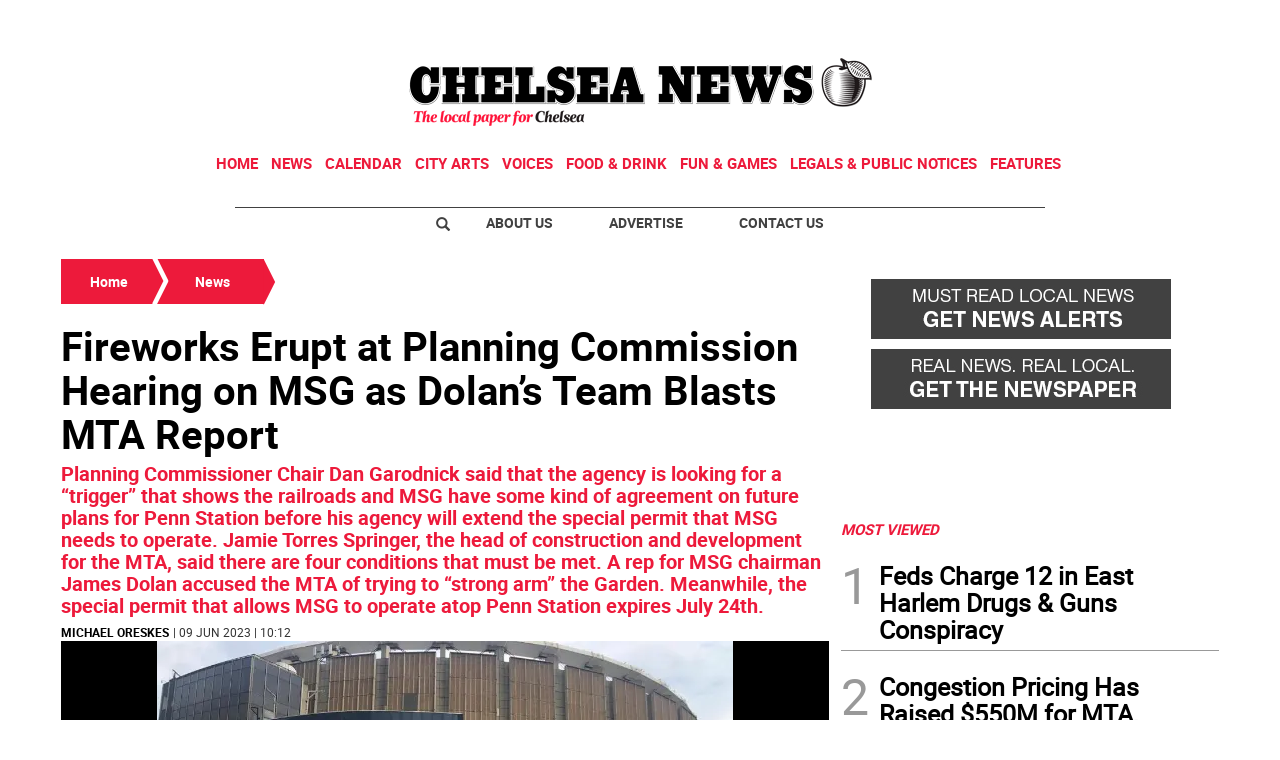

--- FILE ---
content_type: text/html
request_url: https://www.chelseanewsny.com/news/fireworks-erupt-at-planning-commission-hearing-on-msg-as-dolan-s-team-blasts-mta-report-BE2574322
body_size: 16263
content:
  <!doctype html>  <html class="ltr" dir="ltr" lang="en-US"> <head> <meta content="text/html; charset=UTF-8" http-equiv="content-type"> <title>Fireworks Erupt at Planning Commission Hearing on MSG as Dolan’s Team Blasts MTA Report</title> <link rel="shortcut icon" href="https://www.chelseanewsny.com/base-portlet/webrsrc/ctxvar/0111a246-6229-4c41-9176-5be58fe88d2f.jpeg"> <style amp-custom> .mln_uppercase_mln
		{
			text-transform:uppercase
		}
		
		.mln_small-caps_mln
		{
			font-variant:small-caps
		}
		</style> <meta name="keywords" content="michael oreskes" data-id="28217719" data-voc-name="author" data-voc-id="11816"> <meta name="keywords" content="janno lieber" data-id="107771619" data-voc-name="people" data-voc-id="11820"> <meta name="keywords" content="james dolan" data-id="140940203" data-voc-name="people" data-voc-id="11820"> <meta name="description" content="The clock is ticking. The apparently tense negotiations between Madison Square Garden and the three railroad giants that use Penn Station spilled into public vi..."> <meta name="title" content="Fireworks Erupt at Planning Commission Hearing on MSG as Dolan’s Team Blasts MTA Report"> <meta property="og:type" content="Article"> <meta property="og:title" content="Fireworks Erupt at Planning Commission Hearing on MSG as Dolan’s Team Blasts MTA Report"> <meta property="og:description" content="The clock is ticking. The apparently tense negotiations between Madison Square Garden and the three railroad giants that use Penn Station spilled into public vi..."> <meta property="og:image" content="https://www.chelseanewsny.com/binrepository/480x360/0c55/480d250/none/3497545/CIUJ/the-theater-at-msg_4-6480511_20230609101226.jpg"> <meta property="og:url" content="https://www.chelseanewsny.com/news/fireworks-erupt-at-planning-commission-hearing-on-msg-as-dolan-s-team-blasts-mta-report-BE2574322"> <meta property="og:site_name" content="www.chelseanewsny.com"> <meta name="ROBOTS" content="INDEX, FOLLOW"> <link rel="canonical" href="https://www.chelseanewsny.com/news/fireworks-erupt-at-planning-commission-hearing-on-msg-as-dolan-s-team-blasts-mta-report-BE2574322"> <meta name="viewport" content="width=device-width"> <meta name="twitter:card" content="summary_large_image"> <meta name="twitter:card" content="summary_large_image"> <meta name="twitter:site" content="@Chelsea_News_NY"> <link href="https://www.chelseanewsny.com/base-portlet/webrsrc/theme/ea96c18fbe1d0570e5f937b071d4e87c.css" rel="stylesheet" type="text/css"> <script type="text/javascript" src="/base-portlet/webrsrc/b9740ad96ea5b5f2db95cd4b031d9c78.js"></script> <script type="text/javascript">/*<![CDATA[*/var ITER=ITER||{};ITER.CONTEXT=ITER.CONTEXT||{};ITER.CONTEXT.sections=[{sectid:"sect-d115249ce213c861e5716505547085f1"},{sectid:"sect-5d801d41995a40ef14e9979a38cbcdae"}];ITER.CONTEXT.isArticlePage=function(){return true};ITER.CONTEXT.articleId="2574322";ITER.CONTEXT.contextIs=function(a){return a==="ArticlePage"};ITER.HOOK=ITER.HOOK||{};ITER.HOOK.onDisqusNewComment=function(a){};ITER.RESOURCE=ITER.RESOURCE||{};ITER.RESOURCE.Deferred=function(){var b;var a;var c=new Promise(function(e,d){b=e;a=d});c.resolve=b;c.reject=a;return c};ITER.RESOURCE.onLoad=ITER.RESOURCE.onLoad||[];ITER.RESOURCE.onInit=ITER.RESOURCE.onInit||[];ITER.RESOURCE.onLoad["util-http"]=new ITER.RESOURCE.Deferred();ITER.RESOURCE.onLoad["util-url"]=new ITER.RESOURCE.Deferred();ITER.RESOURCE.onLoad["util-cookie"]=new ITER.RESOURCE.Deferred();ITER.RESOURCE.onLoad["util-event"]=new ITER.RESOURCE.Deferred();ITER.RESOURCE.onLoad["util-message"]=new ITER.RESOURCE.Deferred();ITER.RESOURCE.onLoad.statistics=new ITER.RESOURCE.Deferred();ITER.RESOURCE.onLoad.reading=new ITER.RESOURCE.Deferred();ITER.RESOURCE.onLoad.konami=new ITER.RESOURCE.Deferred();ITER.RESOURCE.onLoad.adblock=new ITER.RESOURCE.Deferred();ITER.RESOURCE.onLoad.captcha=new ITER.RESOURCE.Deferred();ITER.RESOURCE.onLoad["iter-ui-tabs"]=new ITER.RESOURCE.Deferred();ITER.RESOURCE.onLoad["autocomplete-js"]=new ITER.RESOURCE.Deferred();ITER.RESOURCE.onLoad.form=new ITER.RESOURCE.Deferred();ITER.RESOURCE.onLoad["teaser-date"]=new ITER.RESOURCE.Deferred();ITER.RESOURCE.onLoad["search-date"]=new ITER.RESOURCE.Deferred();ITER.RESOURCE.onLoad.unregister=new ITER.RESOURCE.Deferred();ITER.RESOURCE.onLoad.recommendations=new ITER.RESOURCE.Deferred();ITER.RESOURCE.onLoad.surveys=new ITER.RESOURCE.Deferred();ITER.RESOURCE.onLoad["embed-article"]=new ITER.RESOURCE.Deferred();ITER.RESOURCE.CUSTOM=ITER.RESOURCE.CUSTOM||{};ITER.USER=ITER.USER||{};ITER.USER.id="";/*]]>*/</script> <script type="text/javascript" src="/html/js/iter-libraries/iter-util-url.js?v=4.1.17654757" defer onload="ITER.RESOURCE.onLoad['util-url'].resolve(true)"></script> <script type="text/javascript" src="/html/js/iter-libraries/iter-util-cookie.js?v=4.1.17654757" defer onload="ITER.RESOURCE.onLoad['util-cookie'].resolve(true)"></script> <script type="text/javascript" src="/html/js/iter-libraries/iter-konami.js?v=4.1.17654757" defer onload="ITER.RESOURCE.onLoad['konami'].resolve(true)"></script> <script type="text/javascript" src="/html/js/iter-libraries/iter-util-http.js?v=4.1.17654757" defer onload="ITER.RESOURCE.onLoad['util-http'].resolve(true)"></script> <script type="text/javascript" src="/html/js/iter-libraries/iter-statistics.js?v=4.1.17654757" defer onload="ITER.RESOURCE.onLoad['statistics'].resolve(true)"></script> <script type="text/javascript" src="/html/js/iter-libraries/iter-util-event.js?v=4.1.17654757" defer onload="ITER.RESOURCE.onLoad['util-event'].resolve(true)"></script> <script type="text/javascript" src="/html/js/iter-libraries/iter-reading.js?v=4.1.17654757" defer onload="ITER.RESOURCE.onLoad['reading'].resolve(true)"></script> <script type="text/javascript" src="/html/js/iter-libraries/iter-util-message.js?v=4.1.17654757" defer onload="ITER.RESOURCE.onLoad['util-message'].resolve(true)"></script> <script>/*<![CDATA[*/jQryIter.u="";/*]]>*/</script> <script type="text/javascript">/*<![CDATA[*/(function(a){a.contextSections=function(){return[{sectid:"sect-d115249ce213c861e5716505547085f1"},{sectid:"sect-5d801d41995a40ef14e9979a38cbcdae"}]};a.contextIsArticlePage=function(){return true};a.articleId=function(){return"2574322"};a.contextIs=function(b){if(b=="HomePage"){return false}else{if(b=="ArticlePage"){return true}else{if(b=="SearchPage"){return false}else{if(b=="SectionPage"){return false}else{if(b=="MetadataPage"){return false}}}}}}})(jQryIter);/*]]>*/</script> <script type="text/javascript" src="https://www.chelseanewsny.com/base-portlet/webrsrc/theme/f2c0c80539811f666e52315ed057c89d.js"></script> <script type="text/javascript">/*<![CDATA[*/var disqus_shortname="chelseanewsny";/*]]>*/</script> <script async src="https://www.googletagmanager.com/gtag/js?id=UA-56258997-1"></script> <script type="text/javascript">/*<![CDATA[*/window.dataLayer=window.dataLayer||[];function gtag(){dataLayer.push(arguments)}gtag("js",new Date());var canonical=(document.querySelector("link[rel=canonical]")||{}).href;if(typeof canonical==="undefined"){gtag("config","UA-56258997-1")}else{gtag("config","UA-56258997-1",{page_location:canonical})};/*]]>*/</script> </head> <body class=" controls-visible signed-out public-page" itemscope itemtype="http://schema.org/NewsArticle"> <script type="text/javascript">/*<![CDATA[*/jQryIter(document).on("click",".ui-accordion-header",function(){jQryIter(window).resize()});/*]]>*/</script> <div class="iter-page-frame"> <header class="iter-header-wrapper" id="iter-header-wrapper">  <div class="portlet-boundary portlet-static-end portlet-nested-portlets"> <div id="theme-6-header" class="ly-theme-6-header"> <div class="container-header container-fluid  nopadding"> <div class="container nopadding"> <div class="row top"> <div class="top-one-col col-md-12  portlet-column nopadding" id="top-one-col"> </div> <div class="top-two-col col-md-12  portlet-column nopadding" id="top-two-col"> <div id="" class="portlet-boundary portlet-static-end htmlcontainer-portlet"> <div> <script>/*<![CDATA[*/(function(e,f,g){a=e.createElement(f);m=e.getElementsByTagName(f)[0];a.src=g;a.setAttribute("async","");a.setAttribute("type","text/javascript");a.setAttribute("crossorigin","anonymous");m.parentNode.insertBefore(a,m)})(document,"script","https://adatoolbar.com/wp-json/onlineada/v1/accessibility-toolbar/e687213560c8b");/*]]>*/</script> </div> </div> <div id="" class="portlet-boundary portlet-static-end adcontainer-portlet mB20 mT20 center-table"> <div> <script async src="https://securepubads.g.doubleclick.net/tag/js/gpt.js"></script> <script>/*<![CDATA[*/window.googletag=window.googletag||{cmd:[]};googletag.cmd.push(function(){googletag.defineSlot("/359827676/CN_TopBanner",[[728,90],[1,1]],"div-gpt-ad-1562675623249-0").addService(googletag.pubads());googletag.pubads().enableSingleRequest();googletag.pubads().collapseEmptyDivs();googletag.enableServices()});/*]]>*/</script> <div id="div-gpt-ad-1562675623249-0"> <script>/*<![CDATA[*/googletag.cmd.push(function(){googletag.display("div-gpt-ad-1562675623249-0")});/*]]>*/</script> </div> </div> </div> <div id="" class="portlet-boundary portlet-static-end htmlcontainer-portlet"> <div> <div> <a class="header-logo" href="/"> </a> </div> </div> </div> <div id="3107964116" class="portlet-boundary portlet-static-end menu-portlet main-navigation"> <div id="menu_3107964116" class="menu_secc "> <div class="nav-dropdown nav noSubNav"> <ul class="parent-nav lst cf"> <li class="lst-item tabnav  sect-76 sect-7ec329211cbe49532853e1fe61f5e896"> <div class="tab-grp"> <a href="/" class="tab-item lnk" title="Home"> <span class="iconBefore"></span> <strong class="sectionName">Home</strong> <span class="iconAfter"></span> </a> <span class="hasChildsIcon"></span> <div class="child-nav cf"> <ul class="lst-std lst level-2"> <div class="lst-items"> <li class="lst-item   sect-95 sect-a2fab7931864ab049880a6613cd64598"> <a href="http://strausnews.com" rel="nofollow noopener noreferrer" class=" lnk" target="_blank" title="About Us"> <span class="iconBefore"></span> <span class="sectionName">About Us</span> <span class="iconAfter"></span> </a> </li> <li class="lst-item   sect-96 sect-4bd4c916cc888ddd63c5d5e9b802768c"> <a href="http://strausnews.com/advertise.html" rel="nofollow noopener noreferrer" class=" lnk" target="_blank" title="Advertise"> <span class="iconBefore"></span> <span class="sectionName">Advertise</span> <span class="iconAfter"></span> </a> </li> <li class="lst-item   sect-97 sect-f065ddc45d8f2e1685baf0bc581504de"> <a href="/contact-us" class=" lnk" title="Contact Us"> <span class="iconBefore"></span> <span class="sectionName">Contact Us</span> <span class="iconAfter"></span> </a> </li> <li class="lst-item   sect-98 sect-719e32d916b410c9508660cc134b5a62"> <a href="https://straussubscriptions.adperfect.com/channel/C0A801A91dfbb1B682Itt32DB51C/publication/C0A801A91da432A3CEoiL205FFD0" rel="nofollow noopener noreferrer" class=" lnk" target="_blank" title="Subscribe To Paper"> <span class="iconBefore"></span> <span class="sectionName">Subscribe To Paper</span> <span class="iconAfter"></span> </a> </li> <li class="lst-item   sect-99 sect-d9b0d5daa99976fd32ac5904530e29a0"> <a href="/sign-up-for-emails" class=" lnk" title="Sign Up for Emails"> <span class="iconBefore"></span> <span class="sectionName">Sign Up for Emails</span> <span class="iconAfter"></span> </a> </li> <li class="lst-item   sect-100 sect-fb87acb174241b40e68524b36106d1c2"> <a href="/where-to-pick-us-up" class=" lnk" title="Where to Pick Us Up"> <span class="iconBefore"></span> <span class="sectionName">Where to Pick Us Up</span> <span class="iconAfter"></span> </a> </li> <li class="lst-item   sect-101 sect-687831fd8afba321159fc2624f464fa3"> <a href="/submit-stuff" class=" lnk" title="Submit Stuff"> <span class="iconBefore"></span> <span class="sectionName">Submit Stuff</span> <span class="iconAfter"></span> </a> </li> </div> </ul> </div> </div> </li> <li class="lst-item tabnav  sect-77 sect-5d801d41995a40ef14e9979a38cbcdae"> <div class="tab-grp"> <a href="/news" class="tab-item lnk" title="News"> <span class="iconBefore"></span> <strong class="sectionName">News</strong> <span class="iconAfter"></span> </a> <span class="hasChildsIcon"></span> <div class="child-nav cf"> <ul class="lst-std lst level-2"> <div class="lst-items"> <li class="lst-item   sect-93 sect-41f5692a4fb7e2ba098a7f5728dac930"> <a href="/news/local-news" class=" lnk" title="Local News"> <span class="iconBefore"></span> <span class="sectionName">Local News</span> <span class="iconAfter"></span> </a> </li> <li class="lst-item   sect-94 sect-006835371ebdf55260cedac76e8882b0"> <a href="/news/crime-watch" class=" lnk" title="Crime Watch"> <span class="iconBefore"></span> <span class="sectionName">Crime Watch</span> <span class="iconAfter"></span> </a> </li> </div> </ul> </div> </div> </li> <li class="lst-item tabnav  sect-78 sect-f8e88fa8cb45d34f63051b787152a64b"> <a href="http://www.nycnow.com/" rel="nofollow noopener noreferrer" class="tab-item lnk" target="_blank" title="Calendar"> <span class="iconBefore"></span> <span class="sectionName">Calendar</span> <span class="iconAfter"></span> </a> </li> <li class="lst-item tabnav  sect-79 sect-1fe6f0d214430199241f33363b6209c4"> <a href="/city-arts" class="tab-item lnk" title="City Arts"> <span class="iconBefore"></span> <span class="sectionName">City Arts</span> <span class="iconAfter"></span> </a> </li> <li class="lst-item tabnav  sect-80 sect-593d49a390a774d3c7d80af876d62773"> <div class="tab-grp"> <a href="/voices" class="tab-item lnk" title="Voices"> <span class="iconBefore"></span> <strong class="sectionName">Voices</strong> <span class="iconAfter"></span> </a> <span class="hasChildsIcon"></span> <div class="child-nav cf"> <ul class="lst-std lst level-2"> <div class="lst-items"> <li class="lst-item   sect-91 sect-9dec329872f6c61a482a30b16107881f"> <a href="/voices/columns" class=" lnk" title="Columns"> <span class="iconBefore"></span> <span class="sectionName">Columns</span> <span class="iconAfter"></span> </a> </li> <li class="lst-item   sect-92 sect-12e6e64d56436d67d90519b1518804b5"> <a href="/voices/letters-to-the-editor" class=" lnk" title="Letters to the Editor"> <span class="iconBefore"></span> <span class="sectionName">Letters to the Editor</span> <span class="iconAfter"></span> </a> </li> </div> </ul> </div> </div> </li> <li class="lst-item tabnav  sect-309 sect-b5a33f8e01e4d3d30c71cffd67afde4f"> <a href="/food-drink" class="tab-item lnk" title="Food &amp; Drink"> <span class="iconBefore"></span> <span class="sectionName">Food &amp; Drink</span> <span class="iconAfter"></span> </a> </li> <li class="lst-item tabnav  sect-723 sect-e62c6a75b7c0d9c34ea83fdd4aae43a2"> <a href="/fun-games" class="tab-item lnk" title="Fun &amp; Games"> <span class="iconBefore"></span> <span class="sectionName">Fun &amp; Games</span> <span class="iconAfter"></span> </a> </li> <li class="lst-item tabnav  sect-438 sect-b1eca0430275a5867e64c52c624e78f2"> <a href="http://strausnews.com/legalnotices.html" rel="nofollow noopener noreferrer" class="tab-item lnk" target="_blank" title="Legals &amp; Public Notices"> <span class="iconBefore"></span> <span class="sectionName">Legals &amp; Public Notices</span> <span class="iconAfter"></span> </a> </li> <li class="lst-item tabnav  sect-82 sect-349c201515822a72eb356125b0c0b14a"> <div class="tab-grp"> <a href="/features" class="tab-item lnk" title="Features"> <span class="iconBefore"></span> <strong class="sectionName">Features</strong> <span class="iconAfter"></span> </a> <span class="hasChildsIcon"></span> <div class="child-nav cf"> <ul class="lst-std lst level-2"> <div class="lst-items"> <li class="lst-item   sect-83 sect-977a484747ddc798697ec2eed55368e4"> <a href="/features/best-of-manhattan" class=" lnk" title="Best of Manhattan"> <span class="iconBefore"></span> <span class="sectionName">Best of Manhattan</span> <span class="iconAfter"></span> </a> </li> <li class="lst-item   sect-84 sect-8ee791bae24bcbd5963d82d5dd6414b1"> <a href="/features/camp-guide" class=" lnk" title="Camp Guide"> <span class="iconBefore"></span> <span class="sectionName">Camp Guide</span> <span class="iconAfter"></span> </a> </li> <li class="lst-item   sect-85 sect-85608baf7200dbf333f3646d16b6f002"> <a href="/features/education-guide" class=" lnk" title="Education Guide"> <span class="iconBefore"></span> <span class="sectionName">Education Guide</span> <span class="iconAfter"></span> </a> </li> <li class="lst-item   sect-86 sect-5a7d9271d2a276a3fe1fe253088c5d93"> <a href="/features/environment" class=" lnk" title="Environment"> <span class="iconBefore"></span> <span class="sectionName">Environment</span> <span class="iconAfter"></span> </a> </li> <li class="lst-item   sect-87 sect-cf858ad838c6e8feb20cb14a2483720b"> <a href="/features/healthy-manhattan" class=" lnk" title="Healthy Manhattan"> <span class="iconBefore"></span> <span class="sectionName">Healthy Manhattan</span> <span class="iconAfter"></span> </a> </li> <li class="lst-item   sect-88 sect-ba2cf59213372129aa027b8862eb5d2a"> <a href="/features/people" class=" lnk" title="People"> <span class="iconBefore"></span> <span class="sectionName">People</span> <span class="iconAfter"></span> </a> </li> <li class="lst-item   sect-89 sect-bbba28181502b62bfc965aa428499bc0"> <a href="/features/senior-living-guide" class=" lnk" title="Senior Living Guide"> <span class="iconBefore"></span> <span class="sectionName">Senior Living Guide</span> <span class="iconAfter"></span> </a> </li> <li class="lst-item   sect-90 sect-4d5590abbec107994fc95c84a53258ef"> <a href="/features/summer-guide" class=" lnk" title="Summer Guide"> <span class="iconBefore"></span> <span class="sectionName">Summer Guide</span> <span class="iconAfter"></span> </a> </li> <li class="lst-item   sect-621 sect-9ddf905d023e6758c05e5a6985dd297c"> <a href="/features/the-way-forward" class=" lnk" title="The Way Forward"> <span class="iconBefore"></span> <span class="sectionName">The Way Forward</span> <span class="iconAfter"></span> </a> </li> </div> </ul> </div> </div> </li> </ul> </div> </div> <script type="text/javascript">/*<![CDATA[*/prepareMenuJs("3107964116");/*]]>*/</script> </div> </div> <div class="top-three-col col-md-12  portlet-column nopadding" id="top-three-col"> <div id="" class="portlet-boundary portlet-static-end htmlcontainer-portlet"> <div> <script type="text/javascript" src="//downloads.mailchimp.com/js/signup-forms/popup/unique-methods/embed.js" data-dojo-config="usePlainJson: true, isDebug: false"></script> <script type="text/javascript">/*<![CDATA[*/window.dojoRequire(["mojo/signup-forms/Loader"],function(b){b.start({baseUrl:"mc.us13.list-manage.com",uuid:"96ff13a999601a39fa610d650",lid:"67d9399627",uniqueMethods:true})});/*]]>*/</script> </div> </div> </div> <div class="top-four-col col-md-12 portlet-column nopadding" id="top-four-col"> <div id="" class="portlet-boundary portlet-static-end htmlcontainer-portlet"> <div> <div class="header-separator"></div> <ul class="html-navigation"> <li class="search-icon-wrapper"> <div class="search-icon"></div></li> <li><a class="login" href="http://strausnews.com/" target="_blank">About Us</a></li> <li class="yellow"><a class="paywall" href="http://strausnews.com/advertise.html" target="_blank">Advertise</a></li> <li class="yellow"><a class="classiffied" href="/contact-us">Contact Us</a></li> </ul> </div> </div> </div> </div> </div> </div> <div class="container-floating-header inactive"> <div class="container nopadding"> <div class="floating-header"> <div class="row top-floating"> <div class="top-floating-left-col portlet-column nopadding" id="top-floating-left-col"> <div id="" class="portlet-boundary portlet-static-end htmlcontainer-portlet mobile-menu-wrapper"> <div> <div> <div class="mobile-menu"></div> <a class="header-logo" href="/"></a> </div> </div> </div> <div id="" class="portlet-boundary portlet-static-end adcontainer-portlet mB10 mT10 center-table"> <div> <script async src="https://securepubads.g.doubleclick.net/tag/js/gpt.js"></script> <script>/*<![CDATA[*/window.googletag=window.googletag||{cmd:[]};googletag.cmd.push(function(){googletag.defineSlot("/359827676/CN_MobileTopBanner",[[320,50],[1,1]],"div-gpt-ad-1562675572563-0").addService(googletag.pubads());googletag.pubads().enableSingleRequest();googletag.pubads().collapseEmptyDivs();googletag.enableServices()});/*]]>*/</script> <div id="div-gpt-ad-1562675572563-0"> <script>/*<![CDATA[*/googletag.cmd.push(function(){googletag.display("div-gpt-ad-1562675572563-0")});/*]]>*/</script> </div> </div> </div> <div id="" class="portlet-boundary portlet-static-end htmlcontainer-portlet html-navigation-wrapper"> <div> <ul class="html-navigation"> <li><a class="readmore" href="/sign-up-for-emails">NEWSLETTER</a></li> <li><a class="paywall" href="https://www.paypal.com/donate/?hosted_button_id=YY237VX4C5ZVL" target="_blank">DONATE</a></li> </ul> </div> </div> </div> </div> </div> </div> </div> <div class="container-menu container-fluid inactive"> <div class="row top-search"> <div class="top-search-left-col col-xs-9 col-md-11 portlet-column nopadding" id="top-search-left-col"> <div id="" class="portlet-boundary portlet-static-end htmlcontainer-portlet"> <div> </div> </div> <div id="" class="portlet-boundary portlet-static-end adcontainer-portlet"> </div> <div id="4287356473" class="portlet-boundary portlet-static-end advanced-search-portlet"> <span class="iter-field iter-field-text"> <span class="iter-field-content"> <span class="iter-field-element"> <input id="_4287356473_keywords" type="text" value="" name="keywords" inlinefield="true" class="iter-field-input iter-field-input-text" onkeydown="javascript:_4287356473_onKeyEnterSearch(event)" placeholder=""> </span> </span> </span> <span class="iter-button iter-button-submit"> <span class="iter-button-content"> <input id="_4287356473_search" type="submit" name="search" value="" class="iter-button-input iter-button-input-submit" onclick="javascript:_4287356473_onClickSearch()"> </span> </span> <script type="text/javascript">/*<![CDATA[*/function _4287356473_cleanKeywords(i){var j="";var h="";for(var f=0;f<i.length;f++){var g=i[f];if(!(g=="/"||g=="\\"||g=="~"||g=="!"||g=="("||g==")")){h+=g}else{h+=" "}}h=encodeURIComponent(h);for(var f=0;f<h.length;f++){var g=h[f];if(g=="'"){j+="%27"}else{j+=g}}return j}function _4287356473_onClickSearch(){var e=_4287356473_cleanKeywords(jQryIter("#_4287356473_keywords").val());if(e.length>0){var d="/search-results/-/search/";var f="/false/false/19840116/20260116/date/true/true/0/0/meta/0/0/0/1";window.location.href=d+e+f}}function _4287356473_onKeyEnterSearch(b){if(b.keyCode==13){_4287356473_onClickSearch()}};/*]]>*/</script> </div> </div> <div class="top-search-right-col col-xs-3 col-md-1 portlet-column nopadding" id="top-search-right-col"> <div id="" class="portlet-boundary portlet-static-end htmlcontainer-portlet"> <div> </div> </div> <div id="" class="portlet-boundary portlet-static-end htmlcontainer-portlet"> <div> <div class="close-menu"> x 
           </div> </div> </div> <div id="" class="portlet-boundary portlet-static-end htmlcontainer-portlet"> <div> </div> </div> </div> </div> <div class="row middle-menu"> <div class="middle-menu-left-col col-sm-4 portlet-column nopadding" id="top-search-left-col"> <div id="2744646997" class="portlet-boundary portlet-static-end menu-portlet"> <div id="menu_2744646997" class="menu_secc_unfolded "> <div class="nav-dropdown nav noSubNav"> <ul class="parent-nav lst cf"> <li class="lst-item tabnav  sect-39 sect-556f9a3b33cc57271d5e128c12187c66"> <div class="tab-grp"> <a href="/" class="tab-item lnk" title="Sections"> <span class="iconBefore"></span> <strong class="sectionName">Sections</strong> <span class="iconAfter"></span> </a> <span class="hasChildsIcon"></span> <div class="child-nav cf"> <ul class="lst-std lst level-2"> <div class="lst-items"> <li class="lst-item   sect-76 sect-7ec329211cbe49532853e1fe61f5e896"> <div class="tab-grp"> <a href="/" class=" lnk" title="Home"> <span class="iconBefore"></span> <strong class="sectionName">Home</strong> <span class="iconAfter"></span> </a> <span class="hasChildsIcon"></span> <div class="child-nav cf"> <ul class="lst-std lst level-3"> <div class="lst-items"> <li class="lst-item   sect-95 sect-a2fab7931864ab049880a6613cd64598"> <a href="http://strausnews.com" rel="nofollow noopener noreferrer" class=" lnk" target="_blank" title="About Us"> <span class="iconBefore"></span> <span class="sectionName">About Us</span> <span class="iconAfter"></span> </a> </li> <li class="lst-item   sect-96 sect-4bd4c916cc888ddd63c5d5e9b802768c"> <a href="http://strausnews.com/advertise.html" rel="nofollow noopener noreferrer" class=" lnk" target="_blank" title="Advertise"> <span class="iconBefore"></span> <span class="sectionName">Advertise</span> <span class="iconAfter"></span> </a> </li> <li class="lst-item   sect-97 sect-f065ddc45d8f2e1685baf0bc581504de"> <a href="/contact-us" class=" lnk" title="Contact Us"> <span class="iconBefore"></span> <span class="sectionName">Contact Us</span> <span class="iconAfter"></span> </a> </li> <li class="lst-item   sect-98 sect-719e32d916b410c9508660cc134b5a62"> <a href="https://straussubscriptions.adperfect.com/channel/C0A801A91dfbb1B682Itt32DB51C/publication/C0A801A91da432A3CEoiL205FFD0" rel="nofollow noopener noreferrer" class=" lnk" target="_blank" title="Subscribe To Paper"> <span class="iconBefore"></span> <span class="sectionName">Subscribe To Paper</span> <span class="iconAfter"></span> </a> </li> <li class="lst-item   sect-99 sect-d9b0d5daa99976fd32ac5904530e29a0"> <a href="/sign-up-for-emails" class=" lnk" title="Sign Up for Emails"> <span class="iconBefore"></span> <span class="sectionName">Sign Up for Emails</span> <span class="iconAfter"></span> </a> </li> <li class="lst-item   sect-100 sect-fb87acb174241b40e68524b36106d1c2"> <a href="/where-to-pick-us-up" class=" lnk" title="Where to Pick Us Up"> <span class="iconBefore"></span> <span class="sectionName">Where to Pick Us Up</span> <span class="iconAfter"></span> </a> </li> <li class="lst-item   sect-101 sect-687831fd8afba321159fc2624f464fa3"> <a href="/submit-stuff" class=" lnk" title="Submit Stuff"> <span class="iconBefore"></span> <span class="sectionName">Submit Stuff</span> <span class="iconAfter"></span> </a> </li> </div> </ul> </div> </div> </li> <li class="lst-item   sect-77 sect-5d801d41995a40ef14e9979a38cbcdae"> <div class="tab-grp"> <a href="/news" class=" lnk" title="News"> <span class="iconBefore"></span> <strong class="sectionName">News</strong> <span class="iconAfter"></span> </a> <span class="hasChildsIcon"></span> <div class="child-nav cf"> <ul class="lst-std lst level-3"> <div class="lst-items"> <li class="lst-item   sect-93 sect-41f5692a4fb7e2ba098a7f5728dac930"> <a href="/news/local-news" class=" lnk" title="Local News"> <span class="iconBefore"></span> <span class="sectionName">Local News</span> <span class="iconAfter"></span> </a> </li> <li class="lst-item   sect-94 sect-006835371ebdf55260cedac76e8882b0"> <a href="/news/crime-watch" class=" lnk" title="Crime Watch"> <span class="iconBefore"></span> <span class="sectionName">Crime Watch</span> <span class="iconAfter"></span> </a> </li> </div> </ul> </div> </div> </li> <li class="lst-item   sect-78 sect-f8e88fa8cb45d34f63051b787152a64b"> <a href="http://www.nycnow.com/" rel="nofollow noopener noreferrer" class=" lnk" target="_blank" title="Calendar"> <span class="iconBefore"></span> <span class="sectionName">Calendar</span> <span class="iconAfter"></span> </a> </li> <li class="lst-item   sect-79 sect-1fe6f0d214430199241f33363b6209c4"> <a href="/city-arts" class=" lnk" title="City Arts"> <span class="iconBefore"></span> <span class="sectionName">City Arts</span> <span class="iconAfter"></span> </a> </li> <li class="lst-item   sect-80 sect-593d49a390a774d3c7d80af876d62773"> <div class="tab-grp"> <a href="/voices" class=" lnk" title="Voices"> <span class="iconBefore"></span> <strong class="sectionName">Voices</strong> <span class="iconAfter"></span> </a> <span class="hasChildsIcon"></span> <div class="child-nav cf"> <ul class="lst-std lst level-3"> <div class="lst-items"> <li class="lst-item   sect-91 sect-9dec329872f6c61a482a30b16107881f"> <a href="/voices/columns" class=" lnk" title="Columns"> <span class="iconBefore"></span> <span class="sectionName">Columns</span> <span class="iconAfter"></span> </a> </li> <li class="lst-item   sect-92 sect-12e6e64d56436d67d90519b1518804b5"> <a href="/voices/letters-to-the-editor" class=" lnk" title="Letters to the Editor"> <span class="iconBefore"></span> <span class="sectionName">Letters to the Editor</span> <span class="iconAfter"></span> </a> </li> </div> </ul> </div> </div> </li> <li class="lst-item   sect-309 sect-b5a33f8e01e4d3d30c71cffd67afde4f"> <a href="/food-drink" class=" lnk" title="Food &amp; Drink"> <span class="iconBefore"></span> <span class="sectionName">Food &amp; Drink</span> <span class="iconAfter"></span> </a> </li> <li class="lst-item   sect-723 sect-e62c6a75b7c0d9c34ea83fdd4aae43a2"> <a href="/fun-games" class=" lnk" title="Fun &amp; Games"> <span class="iconBefore"></span> <span class="sectionName">Fun &amp; Games</span> <span class="iconAfter"></span> </a> </li> <li class="lst-item   sect-438 sect-b1eca0430275a5867e64c52c624e78f2"> <a href="http://strausnews.com/legalnotices.html" rel="nofollow noopener noreferrer" class=" lnk" target="_blank" title="Legals &amp; Public Notices"> <span class="iconBefore"></span> <span class="sectionName">Legals &amp; Public Notices</span> <span class="iconAfter"></span> </a> </li> <li class="lst-item   sect-82 sect-349c201515822a72eb356125b0c0b14a"> <div class="tab-grp"> <a href="/features" class=" lnk" title="Features"> <span class="iconBefore"></span> <strong class="sectionName">Features</strong> <span class="iconAfter"></span> </a> <span class="hasChildsIcon"></span> <div class="child-nav cf"> <ul class="lst-std lst level-3"> <div class="lst-items"> <li class="lst-item   sect-83 sect-977a484747ddc798697ec2eed55368e4"> <a href="/features/best-of-manhattan" class=" lnk" title="Best of Manhattan"> <span class="iconBefore"></span> <span class="sectionName">Best of Manhattan</span> <span class="iconAfter"></span> </a> </li> <li class="lst-item   sect-84 sect-8ee791bae24bcbd5963d82d5dd6414b1"> <a href="/features/camp-guide" class=" lnk" title="Camp Guide"> <span class="iconBefore"></span> <span class="sectionName">Camp Guide</span> <span class="iconAfter"></span> </a> </li> <li class="lst-item   sect-85 sect-85608baf7200dbf333f3646d16b6f002"> <a href="/features/education-guide" class=" lnk" title="Education Guide"> <span class="iconBefore"></span> <span class="sectionName">Education Guide</span> <span class="iconAfter"></span> </a> </li> <li class="lst-item   sect-86 sect-5a7d9271d2a276a3fe1fe253088c5d93"> <a href="/features/environment" class=" lnk" title="Environment"> <span class="iconBefore"></span> <span class="sectionName">Environment</span> <span class="iconAfter"></span> </a> </li> <li class="lst-item   sect-87 sect-cf858ad838c6e8feb20cb14a2483720b"> <a href="/features/healthy-manhattan" class=" lnk" title="Healthy Manhattan"> <span class="iconBefore"></span> <span class="sectionName">Healthy Manhattan</span> <span class="iconAfter"></span> </a> </li> <li class="lst-item   sect-88 sect-ba2cf59213372129aa027b8862eb5d2a"> <a href="/features/people" class=" lnk" title="People"> <span class="iconBefore"></span> <span class="sectionName">People</span> <span class="iconAfter"></span> </a> </li> <li class="lst-item   sect-89 sect-bbba28181502b62bfc965aa428499bc0"> <a href="/features/senior-living-guide" class=" lnk" title="Senior Living Guide"> <span class="iconBefore"></span> <span class="sectionName">Senior Living Guide</span> <span class="iconAfter"></span> </a> </li> <li class="lst-item   sect-90 sect-4d5590abbec107994fc95c84a53258ef"> <a href="/features/summer-guide" class=" lnk" title="Summer Guide"> <span class="iconBefore"></span> <span class="sectionName">Summer Guide</span> <span class="iconAfter"></span> </a> </li> <li class="lst-item   sect-621 sect-9ddf905d023e6758c05e5a6985dd297c"> <a href="/features/the-way-forward" class=" lnk" title="The Way Forward"> <span class="iconBefore"></span> <span class="sectionName">The Way Forward</span> <span class="iconAfter"></span> </a> </li> </div> </ul> </div> </div> </li> </div> </ul> </div> </div> </li> </ul> </div> </div> </div> </div> <div class="middle-menu-center-col col-sm-4 portlet-column nopadding" id="middle-menu-center-col"> <div id="3990006973" class="portlet-boundary portlet-static-end menu-portlet"> <div id="menu_3990006973" class="menu_secc_unfolded "> <div class="nav-dropdown nav noSubNav"> <ul class="parent-nav lst cf"> <li class="lst-item tabnav  sect-40 sect-fbdea5731411b5b2becfd97ec3556e29"> <div class="tab-grp"> <a href="/" class="tab-item lnk" title="Do Stuff"> <span class="iconBefore"></span> <strong class="sectionName">Do Stuff</strong> <span class="iconAfter"></span> </a> <span class="hasChildsIcon"></span> <div class="child-nav cf"> <ul class="lst-std lst level-2"> <div class="lst-items"> <li class="lst-item   sect-71 sect-5bf61ee39ce663ec77dc035212b622b2"> <a href="https://straussubscriptions.adperfect.com/channel/C0A801A91dfbb1B682Itt32DB51C/publication/C0A801A91da432A3CEoiL205FFD0" rel="nofollow noopener noreferrer" class=" lnk" target="_blank" title="Subscribe to Paper"> <span class="iconBefore"></span> <span class="sectionName">Subscribe to Paper</span> <span class="iconAfter"></span> </a> </li> <li class="lst-item   sect-72 sect-1ba934ddd8159905546781c50745965c"> <a href="/sign-up-for-emails" class=" lnk" title="Sign Up for Emails"> <span class="iconBefore"></span> <span class="sectionName">Sign Up for Emails</span> <span class="iconAfter"></span> </a> </li> <li class="lst-item   sect-73 sect-7d6128bbd4d0b606df19947a0278d75b"> <a href="/where-to-pick-us-up" class=" lnk" title="Where to Pick Us Up"> <span class="iconBefore"></span> <span class="sectionName">Where to Pick Us Up</span> <span class="iconAfter"></span> </a> </li> <li class="lst-item   sect-74 sect-fc95d73225f90956c5b2a6bbb5b18c50"> <a href="/submit-stuff" class=" lnk" title="Submit Stuff"> <span class="iconBefore"></span> <span class="sectionName">Submit Stuff</span> <span class="iconAfter"></span> </a> </li> <li class="lst-item   sect-75 sect-6360459e91e5715ab1c644666dd05f4e"> <a href="http://strausnews.com/legalnotices.html" rel="nofollow noopener noreferrer" class=" lnk" target="_blank" title="Place a Classified or Legal Notice"> <span class="iconBefore"></span> <span class="sectionName">Place a Classified or Legal Notice</span> <span class="iconAfter"></span> </a> </li> </div> </ul> </div> </div> </li> </ul> </div> </div> </div> </div> <div class="middle-menu-right-col col-sm-4 portlet-column nopadding" id="middle-menu-right-col"> </div> </div> <div class="row bottom-social"> <div class="bottom-social-left-col portlet-column nopadding" id="bottom-social-left-col"> <div id="" class="portlet-boundary portlet-static-end htmlcontainer-portlet"> <div> <div class="social-network-wrapper"> <div class="social-network-label"> © COPYRIGHT 2022 STRAUS NEWS 
            </div> </div> </div> </div> </div> </div> </div> </div> </div> </header> <div class="iter-content-wrapper iter-droppable-zone" id="iter-content-wrapper"> <div id="main-content" class="content ly-catalog-detail-1" role="main"> <div class="container"> <div class="row search"> <div class="search-left-col portlet-column nopadding" id="search-left-col"> </div> </div> <div class="row top"> <div class="top-left-col col-sm-7 portlet-column nopadding" id="top-left-col"> </div> <div class="top-right-col col-sm-5 portlet-column nopadding" id="top-right-col"> </div> </div> <div class="row middle"> <div class="middle-left-col col-sm-8 portlet-column nopadding" id="middle-left-col"> <div class="row middle-one"> <div class="middle-left-col-one  portlet-column nopadding" id="middle-left-col-one"> <div id="" class="portlet-boundary portlet-static-end content-viewer-portlet last full-access norestricted"> </div> <div id="" class="portlet-boundary portlet-static-end breadcrumb-portlet mT20 advanced-68"> <ol class="iter-theme-news-breadcrumb" itemscope itemtype="http://schema.org/BreadcrumbList"> <li class="first" itemprop="itemListElement" itemscope itemtype="http://schema.org/ListItem"><a itemprop="item" href="https://www.chelseanewsny.com"><span itemprop="name">Home</span></a> <meta itemprop="position" content="1"></li> <li class="last" itemprop="itemListElement" itemscope itemtype="http://schema.org/ListItem">&nbsp;<a itemprop="item" href="https://www.chelseanewsny.com/news"><span itemprop="name">News</span></a> <meta itemprop="position" content="2"></li> </ol> </div> <div id="" class="portlet-boundary portlet-static-end content-viewer-portlet mT20 last full-access norestricted"> <div class="template-15 detail"> <div class="left-block"> <h1 class="headline font-1 medium bold" itemprop="headline"> <span class="priority-content" mlnid="idcon=6480506;order=3.0">Fireworks Erupt at Planning Commission Hearing on MSG as Dolan’s Team Blasts MTA Report</span> </h1> <h3 style="color:#ED1A3B" class="subheadline font-1 small bold"><span class="priority-content" mlnid="idcon=6480508;order=4.0">Planning Commissioner Chair Dan Garodnick said that the agency is looking for a “trigger” that shows the railroads and MSG have some kind of agreement on future plans for Penn Station before his agency will extend the special permit that MSG needs to operate. Jamie Torres Springer, the head of construction and development for the MTA, said there are four conditions that must be met. A rep for MSG chairman James Dolan accused the MTA of trying to “strong arm” the Garden. Meanwhile, the special permit that allows MSG to operate atop Penn Station expires July 24th. </span></h3> <div class="byline font-1 small bold"> <a href="/tag/-/meta/michael-oreskes" itemprop="author">Michael Oreskes</a> </div> <div class="byline font-1 small bold"> <a href="/tag/-/meta/michael-oreskes" itemprop="author"> </a> </div> <div class="datefrom small" itemprop="dateModified"> | 09 Jun 2023 | 10:12 
             </div> </div> <div class="cl"></div> </div> </div> <div id="" class="portlet-boundary portlet-static-end content-viewer-portlet last full-access norestricted"> <div class="template-32 detail w66 m66"> <div class="left-block" itemprop="image"> <div class="multimediaMacroWrapper"> <ul class="bxMultimedia2574322"> <div class="contentMedia art-gallery"> <figure class="cutlineShow">  <div frame="crop_detail_768x432" style="position: relative; width: 100%; padding-top: 56.25%; background-color: #000000"> <img itercontenttypein="Image" itercontenttypeout="Image" itemprop="image" src="//www.chelseanewsny.com/binrepository/576x432/0c0/0d0/none/3497545/TSBC/the-theater-at-msg_4-6480511_20230609101226.jpg" srcset="//www.chelseanewsny.com/binrepository/576x432/0c0/0d0/none/3497545/TSBC/the-theater-at-msg_4-6480511_20230609101226.jpg 576w,//www.chelseanewsny.com/binrepository/480x360/0c0/0d0/none/3497545/TSBK/the-theater-at-msg_4-6480511_20230609101226.jpg 480w,//www.chelseanewsny.com/binrepository/384x288/0c0/0d0/none/3497545/TSBG/the-theater-at-msg_4-6480511_20230609101226.jpg 384w,//www.chelseanewsny.com/binrepository/300x225/0c0/0d0/none/3497545/TSBW/the-theater-at-msg_4-6480511_20230609101226.jpg 300w" width="576" height="432" style="bottom: 0; left: 0; top: 0; right: 0;
height: auto; width: auto;
max-height: 100%; max-width: 100%;
display: block; position: absolute; margin: auto;" iterimgid="4-6480511" sizes="(min-width: 601px) 768px,(min-width: 501px) 600px,(min-width: 401px) 500px,(min-width: 301px) 400px,(min-width: 1px) 300px" alt="There have apparently been negotiations between Madison Square and Italian construction developer ASTM about demolishing the Theater at MSG on the Eighth Ave side of the arena to build a new grand entrance to Penn Station. So far no sign of any substantive talks between MSG, the MTA and the other railroads that actually use the rail hub below the garden. Photo: Keith J. Kelly" title="Fireworks Erupt at Planning Commission Hearing on MSG as Dolan’s Team Blasts MTA Report"> </div>  <div class="cutline"> <span class="cutline-text" mlnid="idcon=6480512;order=2.0">There have apparently been negotiations between Madison Square and Italian construction developer ASTM about demolishing the Theater at MSG on the Eighth Ave side of the arena to build a new grand entrance to Penn Station. So far no sign of any substantive talks between MSG, the MTA and the other railroads that actually use the rail hub below the garden. Photo: Keith J. Kelly </span> </div> </figure> </div> </ul> </div> </div> <div class="cl"></div> </div> </div> </div> </div> <div class="row middle-two-three"> <div class="middle-left-col-two col-sm-7 col-md-8 col-sm-push-5 col-md-push-4 portlet-column nopadding" id="middle-left-col-two"> <div id="" class="portlet-boundary portlet-static-end adcontainer-portlet mB10 mT10 center-table"> <div> <script async src="https://securepubads.g.doubleclick.net/tag/js/gpt.js"></script> <script>/*<![CDATA[*/window.googletag=window.googletag||{cmd:[]};googletag.cmd.push(function(){googletag.defineSlot("/359827676/CN_InStoryCube",[[300,600],[1,1],[300,250]],"div-gpt-ad-1562675784012-0").addService(googletag.pubads());googletag.pubads().enableSingleRequest();googletag.pubads().collapseEmptyDivs();googletag.enableServices()});/*]]>*/</script> <div id="div-gpt-ad-1562675784012-0"> <script>/*<![CDATA[*/googletag.cmd.push(function(){googletag.display("div-gpt-ad-1562675784012-0")});/*]]>*/</script> </div> </div> </div> <div id="" class="portlet-boundary portlet-static-end content-viewer-portlet mT20 last full-access norestricted"> <div class="template-33 detail w50 m50"> <div class="left-block"> <div class="text resizable medium"> <div class="paragraph" mlnid="idcon=6480510;order=7.0"> <p>The clock is ticking.</p> <p>The apparently tense negotiations between Madison Square Garden and the three railroad giants that use Penn Station spilled into public view at a June 7th hearing of the City Planning Commission, which must decide whether to allow the Garden to continue to operate in its present location on top of the station.</p> <p>The Garden’s Executive Vice President, Richard Constable, accused the rail agencies, led by the Metropolitan Transportation Authority, of strong arming the Garden to force concessions in exchange for an extension of its permit to operate.</p> <p>“The challenges the MTA faces do not arise out of arena use,” said Constable, reacting to a report in which the MTA, New Jersey Transit and Amtrak said the Garden as currently configured was “not compatible” with safe and acceptable operation of Penn Station.</p> <p>“They exist because the MTA would like to use land it does not own to construct its proposed improvement. The MTA is blatantly attempting to use their compatibility report, much of which is outside the scope of the special permit process, to further their negotiating position.”</p> <p>But the head of construction and development for the MTA, Jamie Torres Springer, told the hearing that it was “very standard and undertaken very often by this commission that in exchange for certain benefits...there are commitments that are made.”</p> <p>He noted that both the new super-tall One Vanderbilt, next to Grand Central Terminal, and the former Grand Hyatt Hotel had made “major transportation improvements” as part of winning the right to build.</p> <p>The Garden’s situation is slightly different, as members of the planning commission noted. The Garden has been on top of Penn Station for more than fifty years. It now seeks the right to stay their “in perpetuity” and continue to operate its 20,000 seat arena, which requires a special permit that expires on July 24.</p> <p>The Garden derives great benefit from its close proximity to the train station, both sides noted. Torres-Springer emphasized that the station improvements contemplated by the MTA and the other rail agencies will also benefit The Garden, which he said should therefore support them by contributing both necessary property and construction costs.</p> <p>“To implement these compatibility changes, we are looking for an agreement from MSG to enable us to do this work and for certain contributions proportionate only to benefits that MSG receives from the improvements,” Torres-Springer said. “We’re not saying MSG must move. What we are saying is MSG must work with us to take steps to address these constraints and meet the needs of transit users.”</p> <p>Constable and other representatives of The Garden complained that the MTA plan was vague and unworkable. But Torres-Springer insisted the plans were clear enough, even at a conceptual level, to make a deal “today” subject to refinement.</p> <p>The chair of the planning commission, Dan Gardonick, made it clear that the commission was looking for a “trigger” to show that The Garden and the Railroads, which also include Amtrak and Jersey Transit, had an agreement for improving the train station that would justify extending the Garden’s operating permit.</p> <p>“What would you have us have MSG do today to make it in your view consistent and compatible,” Garodnick, asked Torres-Springer?</p> <p>Torres-Springer replied that before the special permit was extended or renewed The Garden and the three rail agencies should come to an agreement on “four fairly straightforward categories.”</p> <p>He said they are:</p> <p>*The transfer of property from MSG to the rail agencies. In particular, the railroads want the taxiway, unused for taxis since 9/11, to build a grand atrium above Penn Station, as well as land around the corners of Eighth avenue at 31st street and 33d street to build bigger entrances to both the train station and The Garden. In exchange the rail agencies would give MSG space to create modernized loading docks so trucks don’t have to load and unload up on the street or at the edge of The taxiway.</p> <p>* “There are several things that, frankly, MSG needs to get out of our way,” Torres-Springer said. These include a “Con Ed vault, certain HVAC systems, certain cables and so on.” The Garden complained that the rail agencies are underestimating the challenge of this work and that it could, for example, force the Rangers to temporarily relocate if the freezing systems for their ice were moved.</p> <p>*The MTA needs MSG agreement for the reconstruction, including, Torres-Springer said, to move the systems for chilling the ice onto the roof of the new entranceways planned for the corners at Eighth Avenue</p> <p>*MTA wants MSG to pay some of the costs for the new entranceways and loading bay. “We’re not proposing that they bear 100% of the cost because we need to reconstruct the loading in order to create the midblock train hall. But we would seek a contribution.” Similarly, the new entranceways would improve access to both the trains station and the Garden, Torres-Springer said.</p> <p>Torres-Springer noted that The Garden has been working in close concert with a private developer, the Italian firm ASTM, which has proposed putting up as much of a billion dollars of its own equity to help pay for the renovation of Penn Station. A substantial part of that money would go to The Garden.</p> <p>Unlike the rail agencies, which are not offering to pay for any land, ASTM is offering to buy from the Garden the Theatre that currently sits on the west end of the Garden along Eight Avenue. Demolishing that theatre would allow for an even grander Eight Avenue entrance to Penn Station then the improvements the rail agencies are proposing.</p> <p>An ASTM executive, Peter E. Cipriano, said the company would like earn back its investment through what is known as an “availability payment,” a phrase describing payments from government agencies to a private contractor that builds a highway, airport or other public facility.</p> <p>This form of public-private partnership is common in highway construction in other countries and was recently used for the rebuilding of LaGuardia airport.</p> <p>Cipriano told the planning commission that availability payments generally produce a return on the private contactors investment of between 8% and 12%. He noted this was less than the return a develop would expect in a private project.</p> <p>The MTA chair, Janno Lieber, has said he does not believe the purchase and demolition of the Madison Square Garden Theatre is a good use of public capital, but Torres-Springer said at the hearing that there were many interesting elements to the ASTM plan.</p> <p>The testimony from MSG, the rail agencies and ASTM was just the start of a six hour hearing on the future of the Garden. Dozens of people appeared to argue that the Garden must stay or demand that it move.</p> <p>“You don’t move the Eiffel Tower,” said one of the celebrities who has played The Garden, the rapper Darryl McDaniels, better known as DMC, a founder of the group Run-DMC.</p> <p>McDaniels compared the Garden and Penn Station to a long married couple, which prompted Alexandros Washburn, a leading advocate of moving the Garden, to describe the current situation as a married couple sleeping in bunk beds.</p> <p>That was only one of several vivid images offered in testimony. “Move Madison Square Garden,” said Lynn Ellsworth, co-cooridantor of the Empire Station Coalition, “Get Dolan off the site where he squats like a dog in a manger, preventing an investment in the broader public good.”</p> </div> <blockquote class="quote" mlnid="idcon=6480514;order=9.0"> <span><b>“You don’t move the Eiffel Tower.” </b>Darryl McDaniels, aka DMC, founder of the rap Group Run-DMC.</span> </blockquote> <blockquote class="quote" mlnid="idcon=6480514;order=9.1"> <span><b>“Move Madison Square Garden. Get Dolan off the site where he squats like a dog in a manger, preventing an investment in the broader public good.”</b> Lynn Ellsworth, co-coordinator of the Empire Station Coalition.</span> </blockquote> <blockquote class="quote" mlnid="idcon=6480514;order=9.2"> <span></span> </blockquote> <blockquote class="quote" mlnid="idcon=6480514;order=9.3"> <span></span> </blockquote> </div> </div> <div class="cl"></div> </div> </div> </div> <div class="middle-left-col-three col-sm-5 col-md-4 col-sm-pull-7 col-md-pull-8 portlet-column nopadding" id="middle-left-col-three"> <div class="portlet-boundary portlet-static-end portlet-nested-portlets mL15 mR15 mT20"> <div id="main-content" class="content ly-catalog-one-column" role="main"> <div class="container-fluid nopadding"> <div class="row top"> <div class="one-column-one-col portlet-column nopadding" id="one-column-one-col"> <div id="" class="portlet-boundary portlet-static-end content-viewer-portlet last full-access norestricted"> <div class="template-75 detail w33"> <ul class="social-options"> <li> <a href="https://www.facebook.com/sharer/sharer.php?u=http://www.chelseanewsny.com/news/fireworks-erupt-at-planning-commission-hearing-on-msg-as-dolan-s-team-blasts-mta-report-BE2574322" target="_blank" title="Facebook" itemprop="sameAs"> <i class="icon-facebook"></i> <b>Facebook</b> </a> </li> <li> <a href="https://twitter.com/intent/tweet?text=Fireworks Erupt at Planning Commission Hearing on MSG as Dolan’s Team Blasts MTA Report&amp;url=http://www.chelseanewsny.com/news/fireworks-erupt-at-planning-commission-hearing-on-msg-as-dolan-s-team-blasts-mta-report-BE2574322" target="_blank" title="Twitter" itemprop="sameAs"> <i class="icon-twitter"></i> <b>Twitter</b> </a> </li> <li> <a href="#disqus_thread" class="btn-icon-comment" title="Comments"> <i class="glyphicon glyphicon-comment"></i> <b>Comentários</b> </a> </li> </ul> </div> </div> <div id="" class="portlet-boundary portlet-static-end content-viewer-portlet last full-access norestricted"> <div class="template-25"> <div class="controls"> <span class="increaseTextSize"></span> <span class="decreaseTextSize"></span> </div> <a href="mailto:?subject=&quot;Fireworks Erupt at Planning Commission Hearing on MSG as Dolan’s Team Blasts MTA Report&quot;&amp;body=Fireworks Erupt at Planning Commission Hearing on MSG as Dolan’s Team Blasts MTA Report. http://www.chelseanewsny.com/news/fireworks-erupt-at-planning-commission-hearing-on-msg-as-dolan-s-team-blasts-mta-report-BE2574322"> <span class="icoMail"></span> </a> <span class="icoDisqus"> </span> </div> </div> <div id="" class="portlet-boundary portlet-static-end article-topics-portlet advanced-26"> <div class="categoryGroup"> <div class="categorySpacerTop"></div> <div class="categoryTitle"> <h2>Tags</h2> </div> <div class="categorySpacerTitle"></div> <div class="categoryListBlock"> <section class="categoryList"> <article class="categoryListItem categoryArticleItem" data-categoryid="140940203" data-categoryname="James Dolan"> <span class="categoryListItemPosition">1</span> <a class="categoryListItemLink" href="/tag/-/meta/james-dolan"> <span itemprop="keywords">James Dolan</span> </a> </article> <article class="categoryListItem categoryArticleItem" data-categoryid="107771619" data-categoryname="Janno Lieber"> <span class="categoryListItemPosition">2</span> <a class="categoryListItemLink" href="/tag/-/meta/janno-lieber"> <span itemprop="keywords">Janno Lieber</span> </a> </article> <article class="categoryListItem categoryArticleItem" data-categoryid="28217719" data-categoryname="Michael Oreskes"> <span class="categoryListItemPosition">3</span> <a class="categoryListItemLink" href="/tag/-/meta/michael-oreskes"> <span itemprop="keywords">Michael Oreskes</span> </a> </article> </section> </div> <div class="categorySpacerBottom"></div> </div> </div> <div id="350910612" class="portlet-boundary portlet-static-end related-viewer-portlet mT10 advanced-30"> </div> </div> </div> </div> </div> </div> </div> </div> <div class="row middle-four"> <div class="middle-four-col-four portlet-column nopadding" id="middle-four-col-four"> <div id="" class="portlet-boundary portlet-static-end disqus-comments-portlet"> <div id="disqus_thread"></div> <script type="text/javascript">/*<![CDATA[*/var disqus_title="Fireworks Erupt at Planning Commission Hearing on MSG as Dolan's Team Blasts MTA Report";var disqus_identifier="JA2574322";var disqus_url="";if(disqus_url==""){if(jQryIter("link[rel=canonical]").size()>0){disqus_url=jQryIter("link[rel=canonical]").attr("href")}elsedisqus_url=document.URL};/*]]>*/</script> </div> </div> </div> </div> <div class="middle-right-col col-sm-4 portlet-column nopadding" id="middle-right-col"> <div id="" class="portlet-boundary portlet-static-end adcontainer-portlet mT20 center-table"> <div> <script async src="https://securepubads.g.doubleclick.net/tag/js/gpt.js"></script> <script>/*<![CDATA[*/window.googletag=window.googletag||{cmd:[]};googletag.cmd.push(function(){googletag.defineSlot("/359827676/CN_MobileCube1",[[300,600],[1,1],[300,250]],"div-gpt-ad-1562676435498-0").addService(googletag.pubads());googletag.pubads().enableSingleRequest();googletag.pubads().collapseEmptyDivs();googletag.enableServices()});/*]]>*/</script> <div id="div-gpt-ad-1562676435498-0"> <script>/*<![CDATA[*/googletag.cmd.push(function(){googletag.display("div-gpt-ad-1562676435498-0")});/*]]>*/</script> </div> </div> </div> <div id="" class="portlet-boundary portlet-static-end htmlcontainer-portlet mT20 mB20"> <div> <div class="static-images"> <a href="/sign-up-for-emails"> <div class="static-image-newsletter-2"> <span style="display: none;">Get News Alerts</span> </div></a> <a href="https://straussubscriptions.adperfect.com/channel/C0A801A91dfbb1B682Itt32DB51C/publication/C0A801A91da432A3CEoiL205FFD0" target="_blank"> <div class="static-image-newspaper-2"> <span style="display: none;">Get the Newspaper</span> </div></a> </div> </div> </div> <div id="" class="portlet-boundary portlet-static-end adcontainer-portlet mT20 center-table"> <div> <script async src="https://securepubads.g.doubleclick.net/tag/js/gpt.js"></script> <script>/*<![CDATA[*/window.googletag=window.googletag||{cmd:[]};googletag.cmd.push(function(){googletag.defineSlot("/359827676/CN_MobileCube2",[[1,1],[300,250],[300,600]],"div-gpt-ad-1562676485311-0").addService(googletag.pubads());googletag.pubads().enableSingleRequest();googletag.pubads().collapseEmptyDivs();googletag.enableServices()});/*]]>*/</script> <div id="div-gpt-ad-1562676485311-0"> <script>/*<![CDATA[*/googletag.cmd.push(function(){googletag.display("div-gpt-ad-1562676485311-0")});/*]]>*/</script> </div> </div> </div> <div id="" class="portlet-boundary portlet-static-end adcontainer-portlet mT20 center-table"> <div> <script async src="https://securepubads.g.doubleclick.net/tag/js/gpt.js"></script> <script>/*<![CDATA[*/window.googletag=window.googletag||{cmd:[]};googletag.cmd.push(function(){googletag.defineSlot("/359827676/CN_MobileCube3",[[300,250],[300,600],[1,1]],"div-gpt-ad-1562676534904-0").addService(googletag.pubads());googletag.pubads().enableSingleRequest();googletag.pubads().collapseEmptyDivs();googletag.enableServices()});/*]]>*/</script> <div id="div-gpt-ad-1562676534904-0"> <script>/*<![CDATA[*/googletag.cmd.push(function(){googletag.display("div-gpt-ad-1562676534904-0")});/*]]>*/</script> </div> </div> </div> <div id="" class="portlet-boundary portlet-static-end adcontainer-portlet mT20 center-table"> <div> <script async src="https://securepubads.g.doubleclick.net/tag/js/gpt.js"></script> <script>/*<![CDATA[*/window.googletag=window.googletag||{cmd:[]};googletag.cmd.push(function(){googletag.defineSlot("/359827676/CN_Cube1",[[300,250],[300,600],[1,1]],"div-gpt-ad-1565110342026-0").addService(googletag.pubads());googletag.pubads().enableSingleRequest();googletag.pubads().collapseEmptyDivs();googletag.enableServices()});/*]]>*/</script> <div id="div-gpt-ad-1565110342026-0"> <script>/*<![CDATA[*/googletag.cmd.push(function(){googletag.display("div-gpt-ad-1565110342026-0")});/*]]>*/</script> </div> </div> </div> <div id="" class="portlet-boundary portlet-static-end adcontainer-portlet mT20 center-table"> <div> <script async src="https://securepubads.g.doubleclick.net/tag/js/gpt.js"></script> <script>/*<![CDATA[*/window.googletag=window.googletag||{cmd:[]};googletag.cmd.push(function(){googletag.defineSlot("/359827676/CN_Cube2",[[1,1],[300,600],[300,250]],"div-gpt-ad-1565110431872-0").addService(googletag.pubads());googletag.pubads().enableSingleRequest();googletag.pubads().collapseEmptyDivs();googletag.enableServices()});/*]]>*/</script> <div id="div-gpt-ad-1565110431872-0"> <script>/*<![CDATA[*/googletag.cmd.push(function(){googletag.display("div-gpt-ad-1565110431872-0")});/*]]>*/</script> </div> </div> </div> <div id="1188071299" class="portlet-boundary portlet-static-end ranking-viewer-portlet mT20 advanced-140 mB20 _rc"> <div class="stats-viewer" id="_1188071299_markupTabs"> <ul class="" id="_1188071299_tabsList"> <li class="iter-tab iter-rankingtab-mostviewed-hd"> <a class="" href="javascript:;">MOST VIEWED</a> </li> </ul> <div class="iter-tabview-content" id="_1188071299_tabsContent"> </div> </div> <script type="text/javascript">/*<![CDATA[*/var _1188071299_htmltabsReady=function(){jQryIter(document).ready(function(){jQryIter("#_1188071299_markupTabs").addClass("iter-widget iter-component iter-tabview");var aui_id="_1188071299__aui_div";jQryIter("#_1188071299_markupTabs").prepend('<div id="'+aui_id+'" class="iter-tabview-content">');jQryIter("#_1188071299_tabsList").appendTo("#"+aui_id);jQryIter("#_1188071299_tabsContent").appendTo("#"+aui_id);jQryIter.each(jQryIter("#_1188071299_tabsList").children(),function(index,child){jQryIter(child).addClass(" iter-widget iter-component iter-state-default ");if(index==0){jQryIter(child).addClass("iter-state-active iter-tab-active iter-state-hover")}jQryIter(jQryIter(child).children("a")).click(function(){iterNavTabs(jQryIter("#_1188071299_tabsList"),jQryIter("#_1188071299_tabsContent"),index)})});jQryIter.each(jQryIter("#_1188071299_tabsContent").children(),function(index,childC){jQryIter(childC).addClass("iter-tabview-content iter-widget-bd");jQryIter(childC).removeAttr("id")});jQryIter("#_1188071299_tabsContent").find("script").each(function(i){eval(jQryIter(this).text())});var el=jQuery("#1188071299");if(el.hasClass("_rc")){jQuery(document).trigger("rankingCompleteLoad",el.attr("id"))}})};var _1188071299_getTabsInfo=function(){jQryIter.ajax({type:"GET",url:"/kintra-portlet/html/ranking-viewer/ranking_details.jsp",data:{portletItem:"a67cbf76-269c-4892-8cc4-fe220d98049d",refPreferenceId:"",portletId:"",scopeGroupId:"3497545",companyId:"10132",languageId:"es_ES",plid:"0",sectionPlid:"0",secure:"true",userId:"10135",lifecycleRender:"true",pathFriendlyURLPublic:"/web",pathFriendlyURLPrivateUser:"/user",pathFriendlyURLPrivateGroup:"/group",serverName:"www.chelseanewsny.com",cdnHost:"",pathImage:"https://www.chelseanewsny.com/image",pathMain:"/c",pathContext:"",urlPortal:"https://www.chelseanewsny.com",isMobileRequest:"0",pathThemeImages:"https://www.chelseanewsny.com/html/themes/iter_basic/images"},success:function(a){var b=jQryIter("#_1188071299_recentTabHTML").html();jQryIter("#_1188071299_recentTabHTML").remove();var c=a.replace('<div id="recentTab"></div>',b);jQryIter("#_1188071299_tabsContent:first").html(c);_1188071299_htmltabsReady()},error:function(c,a,b){}})};_1188071299_getTabsInfo();function iterNavTabs(c,a,b){if(a.children("div:not(.iter-helper-hidden)").length>0){jQryIter(a.children("div:not(.iter-helper-hidden)")[0]).addClass("iter-helper-hidden")}jQryIter(a.children("div")[b]).removeClass("iter-helper-hidden");if(c.children(".iter-tab.iter-state-active.iter-tab-active.iter-state-hover").length>0){jQryIter(c.children(".iter-tab.iter-state-active.iter-tab-active.iter-state-hover")[0]).removeClass("iter-state-active iter-tab-active iter-state-hover")}jQryIter(c.children(".iter-tab")[b]).addClass("iter-state-active iter-tab-active iter-state-hover")};/*]]>*/</script> </div> <div id="" class="portlet-boundary portlet-static-end adcontainer-portlet mT20 center-table"> <div> <script async src="https://securepubads.g.doubleclick.net/tag/js/gpt.js"></script> <script>/*<![CDATA[*/window.googletag=window.googletag||{cmd:[]};googletag.cmd.push(function(){googletag.defineSlot("/359827676/CN_Cube3",[[300,600],[1,1],[300,250]],"div-gpt-ad-1562675936671-0").addService(googletag.pubads());googletag.pubads().enableSingleRequest();googletag.pubads().collapseEmptyDivs();googletag.enableServices()});/*]]>*/</script> <div id="div-gpt-ad-1562675936671-0"> <script>/*<![CDATA[*/googletag.cmd.push(function(){googletag.display("div-gpt-ad-1562675936671-0")});/*]]>*/</script> </div> </div> </div> <div id="3683543806" class="portlet-boundary portlet-static-end teaser-viewer-portlet mT20 cl"> </div> <div id="3451937908" class="portlet-boundary portlet-static-end ranking-viewer-portlet mT20 advanced-140 mB20 _rc"> <div class="stats-viewer" id="_3451937908_markupTabs"> <ul class="" id="_3451937908_tabsList"> <li class="iter-tab iter-rankingtab-mostcommented-hd"> <a class="" href="javascript:">MOST COMMENTED</a> </li> </ul> <div class="iter-tabview-content" id="_3451937908_tabsContent"> </div> </div> <script type="text/javascript">/*<![CDATA[*/var _3451937908_htmltabsReady=function(){jQryIter(document).ready(function(){jQryIter("#_3451937908_markupTabs").addClass("iter-widget iter-component iter-tabview");var aui_id="_3451937908__aui_div";jQryIter("#_3451937908_markupTabs").prepend('<div id="'+aui_id+'" class="iter-tabview-content">');jQryIter("#_3451937908_tabsList").appendTo("#"+aui_id);jQryIter("#_3451937908_tabsContent").appendTo("#"+aui_id);jQryIter.each(jQryIter("#_3451937908_tabsList").children(),function(index,child){jQryIter(child).addClass(" iter-widget iter-component iter-state-default ");if(index==0){jQryIter(child).addClass("iter-state-active iter-tab-active iter-state-hover")}jQryIter(jQryIter(child).children("a")).click(function(){iterNavTabs(jQryIter("#_3451937908_tabsList"),jQryIter("#_3451937908_tabsContent"),index)})});jQryIter.each(jQryIter("#_3451937908_tabsContent").children(),function(index,childC){jQryIter(childC).addClass("iter-tabview-content iter-widget-bd");jQryIter(childC).removeAttr("id")});jQryIter("#_3451937908_tabsContent").find("script").each(function(i){eval(jQryIter(this).text())});var el=jQuery("#3451937908");if(el.hasClass("_rc")){jQuery(document).trigger("rankingCompleteLoad",el.attr("id"))}})};var _3451937908_getTabsInfo=function(){jQryIter.ajax({type:"GET",url:"/kintra-portlet/html/ranking-viewer/ranking_details.jsp",data:{portletItem:"e1ea25ac-7f29-4e18-9142-1d1b633eab23",refPreferenceId:"",portletId:"",scopeGroupId:"3497545",companyId:"10132",languageId:"es_ES",plid:"0",sectionPlid:"0",secure:"true",userId:"10135",lifecycleRender:"true",pathFriendlyURLPublic:"/web",pathFriendlyURLPrivateUser:"/user",pathFriendlyURLPrivateGroup:"/group",serverName:"www.chelseanewsny.com",cdnHost:"",pathImage:"https://www.chelseanewsny.com/image",pathMain:"/c",pathContext:"",urlPortal:"https://www.chelseanewsny.com",isMobileRequest:"0",pathThemeImages:"https://www.chelseanewsny.com/html/themes/iter_basic/images"},success:function(a){var b=jQryIter("#_3451937908_recentTabHTML").html();jQryIter("#_3451937908_recentTabHTML").remove();var c=a.replace('<div id="recentTab"></div>',b);jQryIter("#_3451937908_tabsContent:first").html(c);_3451937908_htmltabsReady()},error:function(c,a,b){}})};_3451937908_getTabsInfo();function iterNavTabs(c,a,b){if(a.children("div:not(.iter-helper-hidden)").length>0){jQryIter(a.children("div:not(.iter-helper-hidden)")[0]).addClass("iter-helper-hidden")}jQryIter(a.children("div")[b]).removeClass("iter-helper-hidden");if(c.children(".iter-tab.iter-state-active.iter-tab-active.iter-state-hover").length>0){jQryIter(c.children(".iter-tab.iter-state-active.iter-tab-active.iter-state-hover")[0]).removeClass("iter-state-active iter-tab-active iter-state-hover")}jQryIter(c.children(".iter-tab")[b]).addClass("iter-state-active iter-tab-active iter-state-hover")};/*]]>*/</script> </div> <div id="" class="portlet-boundary portlet-static-end adcontainer-portlet mT20 center-table"> <div> <script async src="https://securepubads.g.doubleclick.net/tag/js/gpt.js"></script> <script>/*<![CDATA[*/window.googletag=window.googletag||{cmd:[]};googletag.cmd.push(function(){googletag.defineSlot("/359827676/CN_Cube4",[[300,250],[300,600],[1,1]],"div-gpt-ad-1617998959980-0").addService(googletag.pubads());googletag.pubads().enableSingleRequest();googletag.pubads().collapseEmptyDivs();googletag.enableServices()});/*]]>*/</script> <div id="div-gpt-ad-1617998959980-0"> <script>/*<![CDATA[*/googletag.cmd.push(function(){googletag.display("div-gpt-ad-1617998959980-0")});/*]]>*/</script> </div> </div> </div> <div id="" class="portlet-boundary portlet-static-end htmlcontainer-portlet mT20 center-table"> <div> <iframe title="Facebook feed" src="https://www.facebook.com/plugins/page.php?href=https%3A%2F%2Fwww.facebook.com%2FChelseaNewsNY%2F&amp;tabs&amp;width=340&amp;height=214&amp;small_header=false&amp;adapt_container_width=true&amp;hide_cover=false&amp;show_facepile=true&amp;appId" width="340" height="214" style="border:none;overflow:hidden" scrolling="no" frameborder="0" allowtransparency="true" allow="encrypted-media"></iframe> </div> </div> <div id="" class="portlet-boundary portlet-static-end adcontainer-portlet mT20 center-table"> <div> <script async src="https://securepubads.g.doubleclick.net/tag/js/gpt.js"></script> <script>/*<![CDATA[*/window.googletag=window.googletag||{cmd:[]};googletag.cmd.push(function(){googletag.defineSlot("/359827676/CN_Cube5",[[1,1],[300,250],[300,600]],"div-gpt-ad-1617999017842-0").addService(googletag.pubads());googletag.pubads().enableSingleRequest();googletag.pubads().collapseEmptyDivs();googletag.enableServices()});/*]]>*/</script> <div id="div-gpt-ad-1617999017842-0"> <script>/*<![CDATA[*/googletag.cmd.push(function(){googletag.display("div-gpt-ad-1617999017842-0")});/*]]>*/</script> </div> </div> </div> <div id="" class="portlet-boundary portlet-static-end adcontainer-portlet mT20 mB20 center-table"> <div> <script async src="https://securepubads.g.doubleclick.net/tag/js/gpt.js"></script> <script>/*<![CDATA[*/window.googletag=window.googletag||{cmd:[]};googletag.cmd.push(function(){googletag.defineSlot("/359827676/CN_Cube6",[[300,600],[1,1],[300,250]],"div-gpt-ad-1617999063373-0").addService(googletag.pubads());googletag.pubads().enableSingleRequest();googletag.pubads().collapseEmptyDivs();googletag.enableServices()});/*]]>*/</script> <div id="div-gpt-ad-1617999063373-0"> <script>/*<![CDATA[*/googletag.cmd.push(function(){googletag.display("div-gpt-ad-1617999063373-0")});/*]]>*/</script> </div> </div> </div> </div> </div> <div class="row threecolumns"> <div class="threecolumns-left-col col-sm-5 portlet-column nopadding" id="threecolumns-left-col"> </div> <div class="threecolumns-center-col col-sm-3 portlet-column nopadding" id="threecolumns-center-col"> </div> <div class="threecolumns-right-col col-sm-4 portlet-column nopadding" id="threecolumns-right-col"> </div> </div> </div> </div> </div> <footer class="iter-footer-wrapper" id="iter-footer-wrapper">  <div class="portlet-boundary portlet-static-end portlet-nested-portlets"> <div id="theme-6-footer" class="ly-theme-6-footer"> <div class="container top"> <div class="row top"> <div class="top-one-col col-sm-4 portlet-column nopadding" id="top-one-col"> <div id="121239890" class="portlet-boundary portlet-static-end menu-portlet"> <div id="menu_121239890" class="menu_secc_unfolded "> <div class="nav-dropdown nav noSubNav"> <ul class="parent-nav lst cf"> <li class="lst-item tabnav  sect-43 sect-709e3693b1966e0ff2e64860be78b8bc"> <div class="tab-grp"> <a href="/" class="tab-item lnk" title="Special Sections"> <span class="iconBefore"></span> <strong class="sectionName">Special Sections</strong> <span class="iconAfter"></span> </a> <span class="hasChildsIcon"></span> <div class="child-nav cf"> <ul class="lst-std lst level-2"> <div class="lst-items"> <li class="lst-item   sect-52 sect-65bb1012ec37431470f542547e202224"> <a href="/features/best-of-manhattan" class=" lnk" title="Best of Manhattan"> <span class="iconBefore"></span> <span class="sectionName">Best of Manhattan</span> <span class="iconAfter"></span> </a> </li> <li class="lst-item   sect-53 sect-d17cf0d26e5043d62181a4cdf126e3a0"> <a href="/features/camp-guide" class=" lnk" title="Camp Guide"> <span class="iconBefore"></span> <span class="sectionName">Camp Guide</span> <span class="iconAfter"></span> </a> </li> <li class="lst-item   sect-54 sect-23d598dc39aab9df7767bb7deedbe8ca"> <a href="/features/education-guide" class=" lnk" title="Education Guide"> <span class="iconBefore"></span> <span class="sectionName">Education Guide</span> <span class="iconAfter"></span> </a> </li> <li class="lst-item   sect-55 sect-df10ea4eb7418046c6e8f608c1a782bf"> <a href="/features/environment" class=" lnk" title="Environment"> <span class="iconBefore"></span> <span class="sectionName">Environment</span> <span class="iconAfter"></span> </a> </li> <li class="lst-item   sect-56 sect-d5681d07ed61ec020ab5443ce4cca586"> <a href="/features/healthy-manhattan" class=" lnk" title="Healthy Manhattan"> <span class="iconBefore"></span> <span class="sectionName">Healthy Manhattan</span> <span class="iconAfter"></span> </a> </li> <li class="lst-item   sect-57 sect-e7294f1497607ecd4c8e2f8542d62a02"> <a href="/features/people" class=" lnk" title="People"> <span class="iconBefore"></span> <span class="sectionName">People</span> <span class="iconAfter"></span> </a> </li> <li class="lst-item   sect-58 sect-47a8e6f57777386965d5bad7aa7b432b"> <a href="/features/senior-living-guide" class=" lnk" title="Senior Living Guide"> <span class="iconBefore"></span> <span class="sectionName">Senior Living Guide</span> <span class="iconAfter"></span> </a> </li> <li class="lst-item   sect-59 sect-ede9be9cad3698a22ac41c29b5b82313"> <a href="/features/summer-guide" class=" lnk" title="Summer Guide"> <span class="iconBefore"></span> <span class="sectionName">Summer Guide</span> <span class="iconAfter"></span> </a> </li> </div> </ul> </div> </div> </li> </ul> </div> </div> </div> </div> <div class="top-two-col col-sm-4 portlet-column nopadding" id="top-two-col"> <div id="1588683704" class="portlet-boundary portlet-static-end menu-portlet"> <div id="menu_1588683704" class="menu_secc_unfolded "> <div class="nav-dropdown nav noSubNav"> <ul class="parent-nav lst cf"> <li class="lst-item tabnav  sect-40 sect-fbdea5731411b5b2becfd97ec3556e29"> <div class="tab-grp"> <a href="/" class="tab-item lnk" title="Do Stuff"> <span class="iconBefore"></span> <strong class="sectionName">Do Stuff</strong> <span class="iconAfter"></span> </a> <span class="hasChildsIcon"></span> <div class="child-nav cf"> <ul class="lst-std lst level-2"> <div class="lst-items"> <li class="lst-item   sect-71 sect-5bf61ee39ce663ec77dc035212b622b2"> <a href="https://straussubscriptions.adperfect.com/channel/C0A801A91dfbb1B682Itt32DB51C/publication/C0A801A91da432A3CEoiL205FFD0" rel="nofollow noopener noreferrer" class=" lnk" target="_blank" title="Subscribe to Paper"> <span class="iconBefore"></span> <span class="sectionName">Subscribe to Paper</span> <span class="iconAfter"></span> </a> </li> <li class="lst-item   sect-72 sect-1ba934ddd8159905546781c50745965c"> <a href="/sign-up-for-emails" class=" lnk" title="Sign Up for Emails"> <span class="iconBefore"></span> <span class="sectionName">Sign Up for Emails</span> <span class="iconAfter"></span> </a> </li> <li class="lst-item   sect-73 sect-7d6128bbd4d0b606df19947a0278d75b"> <a href="/where-to-pick-us-up" class=" lnk" title="Where to Pick Us Up"> <span class="iconBefore"></span> <span class="sectionName">Where to Pick Us Up</span> <span class="iconAfter"></span> </a> </li> <li class="lst-item   sect-74 sect-fc95d73225f90956c5b2a6bbb5b18c50"> <a href="/submit-stuff" class=" lnk" title="Submit Stuff"> <span class="iconBefore"></span> <span class="sectionName">Submit Stuff</span> <span class="iconAfter"></span> </a> </li> <li class="lst-item   sect-75 sect-6360459e91e5715ab1c644666dd05f4e"> <a href="http://strausnews.com/legalnotices.html" rel="nofollow noopener noreferrer" class=" lnk" target="_blank" title="Place a Classified or Legal Notice"> <span class="iconBefore"></span> <span class="sectionName">Place a Classified or Legal Notice</span> <span class="iconAfter"></span> </a> </li> </div> </ul> </div> </div> </li> </ul> </div> </div> </div> <div id="3564713172" class="portlet-boundary portlet-static-end menu-portlet"> <div id="menu_3564713172" class="menu_secc_unfolded "> <div class="nav-dropdown nav noSubNav"> <ul class="parent-nav lst cf"> <li class="lst-item tabnav  sect-42 sect-72ddb1a4f9f05c450d45471d3b50eb11"> <div class="tab-grp"> <a href="http://strausnews.com/" rel="nofollow" class="tab-item lnk" title="About Us"> <span class="iconBefore"></span> <strong class="sectionName">About Us</strong> <span class="iconAfter"></span> </a> <span class="hasChildsIcon"></span> <div class="child-nav cf"> <ul class="lst-std lst level-2"> <div class="lst-items"> <li class="lst-item   sect-60 sect-84e7fd8f1bece66b2750e88b505aabf1"> <a href="http://strausnews.com/history.html" rel="nofollow noopener noreferrer" class=" lnk" target="_blank" title="Our History"> <span class="iconBefore"></span> <span class="sectionName">Our History</span> <span class="iconAfter"></span> </a> </li> <li class="lst-item   sect-61 sect-bd78c515d6cafa71313ee4986a3fc71b"> <a href="http://strausnews.com/advertise.html" rel="nofollow noopener noreferrer" class=" lnk" target="_blank" title="Advertise"> <span class="iconBefore"></span> <span class="sectionName">Advertise</span> <span class="iconAfter"></span> </a> </li> <li class="lst-item   sect-62 sect-002098e63555d6c2afcd86be33c82c1e"> <a href="/contact-us" class=" lnk" title="Contact Us"> <span class="iconBefore"></span> <span class="sectionName">Contact Us</span> <span class="iconAfter"></span> </a> </li> </div> </ul> </div> </div> </li> </ul> </div> </div> </div> </div> <div class="top-three-col col-sm-4 portlet-column nopadding" id="top-three-col"> <div id="595369879" class="portlet-boundary portlet-static-end menu-portlet"> <div id="menu_595369879" class="menu_secc_unfolded "> <div class="nav-dropdown nav noSubNav"> <ul class="parent-nav lst cf"> <li class="lst-item tabnav  sect-41 sect-e07c72f5e01449065bdcc1e3249d8755"> <div class="tab-grp"> <a href="/" class="tab-item lnk" title="Sister Sites"> <span class="iconBefore"></span> <strong class="sectionName">Sister Sites</strong> <span class="iconAfter"></span> </a> <span class="hasChildsIcon"></span> <div class="child-nav cf"> <ul class="lst-std lst level-2"> <div class="lst-items"> <li class="lst-item   sect-69 sect-1bf5aa798adbd04aeff9dd9462d73cba"> <a href="http://www.chelseanewsny.com/" rel="nofollow noopener noreferrer" class=" lnk" target="_blank" title="Chelsea News NY"> <span class="iconBefore"></span> <span class="sectionName">Chelsea News NY</span> <span class="iconAfter"></span> </a> </li> <li class="lst-item   sect-63 sect-b3d8e8681a30e46fcf025317964b3aba"> <a href="http://www.ourtownny.com/" rel="nofollow noopener noreferrer" class=" lnk" target="_blank" title="Our Town"> <span class="iconBefore"></span> <span class="sectionName">Our Town</span> <span class="iconAfter"></span> </a> </li> <li class="lst-item   sect-67 sect-bebf55aab5ff873e80b5c2f9f771a5fe"> <a href="http://www.otdowntown.com/" rel="nofollow noopener noreferrer" class=" lnk" target="_blank" title="Our Town Downtown"> <span class="iconBefore"></span> <span class="sectionName">Our Town Downtown</span> <span class="iconAfter"></span> </a> </li> <li class="lst-item   sect-65 sect-018d9f5925629e8c20c1492809e7d1e0"> <a href="http://www.westsidespirit.com/" rel="nofollow noopener noreferrer" class=" lnk" target="_blank" title="The Spirit"> <span class="iconBefore"></span> <span class="sectionName">The Spirit</span> <span class="iconAfter"></span> </a> </li> <li class="lst-item   sect-64 sect-d265aa9f12452b809d7ae36029d19bea"> <a href="http://www.nypress.com/" rel="nofollow noopener noreferrer" class=" lnk" target="_blank" title="NY Press"> <span class="iconBefore"></span> <span class="sectionName">NY Press</span> <span class="iconAfter"></span> </a> </li> </div> </ul> </div> </div> </li> </ul> </div> </div> </div> </div> </div> <div class="row medium"> <div class="medium-one-col portlet-column nopadding" id="medium-one-col"> </div> </div> <div class="row bottom"> <div class="bottom-one-col portlet-column nopadding" id="bottom-one-col"> <div id="" class="portlet-boundary portlet-static-end htmlcontainer-portlet mB20"> <div> <div id="aui_3_2_0_1546"> <div class="social-network-label" id="aui_3_2_0_1545"> © Copyright 2026 Straus Media 
            </div> <div class="footer-rights"> All Rights Reserved | 
             <a href="http://strausnews.com/terms-of-service.html" target="_blank">Terms of Service</a> | 
             <a href="http://strausnews.com/privacy-policy.html" target="_blank">Privacy Policy</a> | 
             <a href="http://www.chelseanewsny.com/accessibility-statement">Accessibility Statement</a> </div> </div> <div class="cl"></div> </div> </div> </div> </div> <div class="row services"> <div class="services-one-col portlet-column nopadding" id="services-one-col"> <div id="" class="portlet-boundary portlet-static-end adcontainer-portlet mB20 mT20 center-table"> <div> <script async src="https://securepubads.g.doubleclick.net/tag/js/gpt.js"></script> <script>/*<![CDATA[*/window.googletag=window.googletag||{cmd:[]};googletag.cmd.push(function(){googletag.defineSlot("/359827676/CN_Footer",[[1,1],[728,90],[320,50]],"div-gpt-ad-1562675676668-0").addService(googletag.pubads());googletag.pubads().enableSingleRequest();googletag.pubads().collapseEmptyDivs();googletag.enableServices()});/*]]>*/</script> <div id="div-gpt-ad-1562675676668-0"> <script>/*<![CDATA[*/googletag.cmd.push(function(){googletag.display("div-gpt-ad-1562675676668-0")});/*]]>*/</script> </div> </div> </div> </div> </div> </div> </div> </div> </footer> </div> <script type="text/javascript" src="/base-portlet/webrsrc/fbd22a494956f772793eb4cd424f054e.js"></script> <script type="text/javascript" src="https://www.chelseanewsny.com/base-portlet/webrsrc/theme/383a638ecd661512b7287986ef4f35f1.js"></script> <script>/*<![CDATA[*/(function(){var b=document.createElement("script");b.type="text/javascript";b.async=true;b.src="https://chelseanewsny.disqus.com/embed.js";(document.getElementsByTagName("head")[0]||document.getElementsByTagName("body")[0]).appendChild(b)})();/*]]>*/</script> <script>/*<![CDATA[*/var disqus_config=function(){this.callbacks.onNewComment=[ITER.HOOK.onDisqusNewComment]};/*]]>*/</script> <script type="text/javascript">/*<![CDATA[*/ITER.RESOURCE.onLoad.statistics.then(function(){ITER.STATISTICS.addStatisticData(3497545,"articleId","2574322");ITER.STATISTICS.addStatisticData(3497545,"plid","3497563");ITER.STATISTICS.addStatisticData(3497545,"urlType","detail");ITER.STATISTICS.addStatisticData(3497545,"categoriesIds","");var a=jQryIter.getQueryParam("variant");if(a.length>0){ITER.STATISTICS.addStatisticData(3497545,"variant",a);ITER.STATISTICS.addStatisticData(3497545,"variantid",jQryIter.getQueryParam("variantid"));ITER.STATISTICS.addStatisticData(3497545,"ext",(location.host!=jQryIter.getQueryParam("referer"))?1:0)}ITER.STATISTICS.sendStatistics()});/*]]>*/</script> <script type="text/javascript">/*<![CDATA[*/ITER.RESOURCE.onLoad.reading.then(function(){ITER.READING.init("3497545","2574322",300)});/*]]>*/</script> </body> </html> 

--- FILE ---
content_type: text/html; charset=utf-8
request_url: https://www.google.com/recaptcha/api2/aframe
body_size: 268
content:
<!DOCTYPE HTML><html><head><meta http-equiv="content-type" content="text/html; charset=UTF-8"></head><body><script nonce="DpJooF6w07Oc4zxmvPnYYw">/** Anti-fraud and anti-abuse applications only. See google.com/recaptcha */ try{var clients={'sodar':'https://pagead2.googlesyndication.com/pagead/sodar?'};window.addEventListener("message",function(a){try{if(a.source===window.parent){var b=JSON.parse(a.data);var c=clients[b['id']];if(c){var d=document.createElement('img');d.src=c+b['params']+'&rc='+(localStorage.getItem("rc::a")?sessionStorage.getItem("rc::b"):"");window.document.body.appendChild(d);sessionStorage.setItem("rc::e",parseInt(sessionStorage.getItem("rc::e")||0)+1);localStorage.setItem("rc::h",'1768766218628');}}}catch(b){}});window.parent.postMessage("_grecaptcha_ready", "*");}catch(b){}</script></body></html>